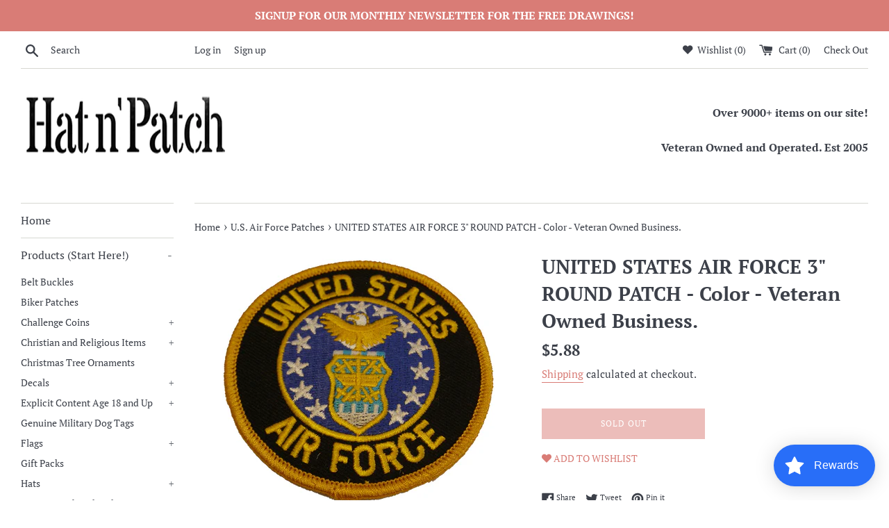

--- FILE ---
content_type: text/plain; charset=utf-8
request_url: https://sp-micro-proxy.b-cdn.net/micro?unique_id=hatnpatch.myshopify.com
body_size: 4751
content:
{"site":{"free_plan_limit_reached":true,"billing_status":null,"billing_active":false,"pricing_plan_required":false,"settings":{"proof_mobile_position":"Bottom","proof_desktop_position":"Bottom Left","proof_pop_size":"default","proof_start_delay_time":15,"proof_time_between":3,"proof_display_time":10,"proof_visible":true,"proof_cycle":true,"proof_mobile_enabled":true,"proof_desktop_enabled":true,"proof_tablet_enabled":null,"proof_locale":"en","proof_show_powered_by":false},"site_integrations":[{"id":"75961","enabled":true,"integration":{"name":"Shopify Add To Cart","handle":"shopify_storefront_add_to_cart","pro":false},"settings":{"proof_onclick_new_tab":null,"proof_exclude_pages":null,"proof_include_pages":[],"proof_display_pages_mode":"excluded","proof_minimum_activity_sessions":null,"proof_height":110,"proof_bottom":50,"proof_top":10,"proof_right":10,"proof_left":10,"proof_background_color":"#ea2b2b","proof_background_image_url":null,"proof_font_color":"#f3e9e9","proof_border_radius":80,"proof_padding_top":0,"proof_padding_bottom":0,"proof_padding_left":8,"proof_padding_right":16,"proof_icon_color":null,"proof_icon_background_color":null,"proof_hours_before_obscure":48,"proof_minimum_review_rating":5,"proof_highlights_color":"#fdcb6e","proof_display_review":true,"proof_show_review_on_hover":true,"proof_summary_time_range":1440,"proof_summary_minimum_count":10,"proof_show_media":false,"proof_show_message":false,"proof_media_url":null,"proof_media_position":null,"proof_nudge_click_url":null,"proof_icon_url":null,"proof_icon_mode":null,"proof_icon_enabled":false},"template":{"id":"36","body":{"top":"{{first_name}} in {{city}}, {{province}} {{country}}","middle":"Added to Cart {{product_title}}"},"raw_body":"<top>{{first_name}} in {{city}}, {{province}} {{country}}</top><middle>Added to Cart {{product_title}}</middle>","locale":"en"}},{"id":"75962","enabled":true,"integration":{"name":"Shopify Purchase","handle":"shopify_api_purchase","pro":false},"settings":{"proof_onclick_new_tab":null,"proof_exclude_pages":null,"proof_include_pages":[],"proof_display_pages_mode":"excluded","proof_minimum_activity_sessions":null,"proof_height":110,"proof_bottom":50,"proof_top":10,"proof_right":10,"proof_left":10,"proof_background_color":"#ea2b2b","proof_background_image_url":null,"proof_font_color":"#f3e9e9","proof_border_radius":80,"proof_padding_top":0,"proof_padding_bottom":0,"proof_padding_left":8,"proof_padding_right":16,"proof_icon_color":null,"proof_icon_background_color":null,"proof_hours_before_obscure":48,"proof_minimum_review_rating":5,"proof_highlights_color":"#fdcb6e","proof_display_review":true,"proof_show_review_on_hover":true,"proof_summary_time_range":1440,"proof_summary_minimum_count":10,"proof_show_media":false,"proof_show_message":false,"proof_media_url":null,"proof_media_position":null,"proof_nudge_click_url":null,"proof_icon_url":null,"proof_icon_mode":null,"proof_icon_enabled":false},"template":{"id":"4","body":{"top":"{{first_name}} in {{city}}, {{province}} {{country}}","middle":"Purchased {{product_title}}"},"raw_body":"<top>{{first_name}} in {{city}}, {{province}} {{country}}</top><middle>Purchased {{product_title}}</middle>","locale":"en"}}],"events":[{"id":"239910385","created_at":"2025-11-13T15:27:49.888Z","variables":{"first_name":"Someone","city":"Washington","province":"District of Columbia","province_code":"DC","country":"United States","country_code":"US","product_title":"Navy Seabee Desert Patch"},"click_url":"https://hatnpatch.com/products/navy-seabee-desert-patch","image_url":"https://cdn.shopify.com/s/files/1/0148/9177/8148/products/EE-PM0790.jpg?v=1596864706","product":{"id":"8292153","product_id":"2258834096228","title":"Navy Seabee Desert Patch","created_at":"2019-01-11T22:08:36.000Z","updated_at":"2025-11-08T14:10:31.816Z","published_at":"2019-01-11T22:08:36.000Z"},"site_integration":{"id":"75961","enabled":true,"integration":{"name":"Shopify Add To Cart","handle":"shopify_storefront_add_to_cart","pro":false},"template":{"id":"36","body":{"top":"{{first_name}} in {{city}}, {{province}} {{country}}","middle":"Added to Cart {{product_title}}"},"raw_body":"<top>{{first_name}} in {{city}}, {{province}} {{country}}</top><middle>Added to Cart {{product_title}}</middle>","locale":"en"}}},{"id":"239908594","created_at":"2025-11-13T14:47:02.413Z","variables":{"first_name":"Someone","city":"Ashburn","province":"Virginia","province_code":"VA","country":"United States","country_code":"US","product_title":"My Grandson is in the Army (Star Logo) Decal"},"click_url":"https://hatnpatch.com/products/my-grandson-is-in-the-army-star-logo-decal","image_url":"https://cdn.shopify.com/s/files/1/0148/9177/8148/products/76f690189064cc2a8a141bf20ecb8512.jpg?v=1661466593","product":{"id":"23488305","product_id":"2228874313828","title":"My Grandson is in the Army (Star Logo) Decal","created_at":"2019-01-10T12:44:18.000Z","updated_at":"2023-11-27T14:57:20.000Z","published_at":"2019-01-10T12:44:18.000Z"},"site_integration":{"id":"75961","enabled":true,"integration":{"name":"Shopify Add To Cart","handle":"shopify_storefront_add_to_cart","pro":false},"template":{"id":"36","body":{"top":"{{first_name}} in {{city}}, {{province}} {{country}}","middle":"Added to Cart {{product_title}}"},"raw_body":"<top>{{first_name}} in {{city}}, {{province}} {{country}}</top><middle>Added to Cart {{product_title}}</middle>","locale":"en"}}},{"id":"239903643","created_at":"2025-11-13T12:58:37.506Z","variables":{"first_name":"Someone","city":"Buffalo","province":"New York","province_code":"NY","country":"United States","country_code":"US","product_title":"AIRBORNE EARLY WARNING COMMAND AND CONTROL HAWKEYE E-2C PATCH"},"click_url":"https://hatnpatch.com/products/airborne-early-warning-command-and-control-hawkeye-e-2c-patch","image_url":"https://cdn.shopify.com/s/files/1/0148/9177/8148/products/7e6d671946590adbc3c0a82843decf1a.jpg?v=1596556821","product":{"id":"1071102","product_id":"2767019573348","title":"AIRBORNE EARLY WARNING COMMAND AND CONTROL HAWKEYE E-2C PATCH","created_at":"2019-02-12T17:53:25.000Z","updated_at":"2024-09-10T18:50:42.000Z","published_at":"2019-02-12T17:53:25.000Z"},"site_integration":{"id":"75961","enabled":true,"integration":{"name":"Shopify Add To Cart","handle":"shopify_storefront_add_to_cart","pro":false},"template":{"id":"36","body":{"top":"{{first_name}} in {{city}}, {{province}} {{country}}","middle":"Added to Cart {{product_title}}"},"raw_body":"<top>{{first_name}} in {{city}}, {{province}} {{country}}</top><middle>Added to Cart {{product_title}}</middle>","locale":"en"}}},{"id":"239901580","created_at":"2025-11-13T12:10:13.865Z","variables":{"first_name":"Someone","city":"Santa Clara","province":"California","province_code":"CA","country":"United States","country_code":"US","product_title":"USS Germantown LSD-42 Patch"},"click_url":"https://hatnpatch.com/products/uss-germantown-lsd-42-patch","image_url":"https://cdn.shopify.com/s/files/1/0148/9177/8148/products/MG-8563.jpg?v=1596865325","product":{"id":"23491635","product_id":"2292973338724","title":"USS Germantown LSD-42 Patch","created_at":"2019-01-13T14:57:46.000Z","updated_at":"2024-06-27T10:19:30.000Z","published_at":"2019-01-13T14:57:46.000Z"},"site_integration":{"id":"75961","enabled":true,"integration":{"name":"Shopify Add To Cart","handle":"shopify_storefront_add_to_cart","pro":false},"template":{"id":"36","body":{"top":"{{first_name}} in {{city}}, {{province}} {{country}}","middle":"Added to Cart {{product_title}}"},"raw_body":"<top>{{first_name}} in {{city}}, {{province}} {{country}}</top><middle>Added to Cart {{product_title}}</middle>","locale":"en"}}},{"id":"239901553","created_at":"2025-11-13T12:09:22.745Z","variables":{"first_name":"Someone","city":"Buffalo","province":"New York","province_code":"NY","country":"United States","country_code":"US","product_title":"US ARMY 10TH TENTH MOUNTAIN DIVISION PATCH LIGHT INFANTRY FT DRUM CLIMB TO GLORY"},"click_url":"https://hatnpatch.com/products/us-army-10th-tenth-mountain-division-patch-light-infantry-ft-drum-climb-to-glory","image_url":"https://cdn.shopify.com/s/files/1/0148/9177/8148/products/6fa7d1758c182ada18a65db30593aff8.jpg?v=1596554683","product":{"id":"11509555","product_id":"2677200650340","title":"US ARMY 10TH TENTH MOUNTAIN DIVISION PATCH LIGHT INFANTRY FT DRUM CLIMB TO GLORY","created_at":"2019-02-02T19:04:13.000Z","updated_at":"2025-10-28T00:55:11.384Z","published_at":"2019-02-02T19:04:13.000Z"},"site_integration":{"id":"75961","enabled":true,"integration":{"name":"Shopify Add To Cart","handle":"shopify_storefront_add_to_cart","pro":false},"template":{"id":"36","body":{"top":"{{first_name}} in {{city}}, {{province}} {{country}}","middle":"Added to Cart {{product_title}}"},"raw_body":"<top>{{first_name}} in {{city}}, {{province}} {{country}}</top><middle>Added to Cart {{product_title}}</middle>","locale":"en"}}},{"id":"239901468","created_at":"2025-11-13T12:07:11.279Z","variables":{"first_name":"Someone","city":"Wilmington","province":"Delaware","province_code":"DE","country":"United States","country_code":"US","product_title":"Not Forgotten POW Heavy Plastic Motorcycle License Plate Frame"},"click_url":"https://hatnpatch.com/products/not-forgotten-pow-heavy-plastic-motorcycle-license-plate-frame","image_url":"https://cdn.shopify.com/s/files/1/0148/9177/8148/products/EE-LP0800.jpg?v=1596554933","product":{"id":"23488722","product_id":"2282877648996","title":"Not Forgotten POW Heavy Plastic Motorcycle License Plate Frame","created_at":"2019-01-13T02:14:59.000Z","updated_at":"2023-06-21T17:50:48.000Z","published_at":"2019-01-13T02:14:59.000Z"},"site_integration":{"id":"75961","enabled":true,"integration":{"name":"Shopify Add To Cart","handle":"shopify_storefront_add_to_cart","pro":false},"template":{"id":"36","body":{"top":"{{first_name}} in {{city}}, {{province}} {{country}}","middle":"Added to Cart {{product_title}}"},"raw_body":"<top>{{first_name}} in {{city}}, {{province}} {{country}}</top><middle>Added to Cart {{product_title}}</middle>","locale":"en"}}},{"id":"239901448","created_at":"2025-11-13T12:06:30.858Z","variables":{"first_name":"Someone","city":"Santa Clara","province":"California","province_code":"CA","country":"United States","country_code":"US","product_title":"USS LEYTE CV-32 Patch"},"click_url":"https://hatnpatch.com/products/uss-leyte-cv-32-patch","image_url":"https://cdn.shopify.com/s/files/1/0148/9177/8148/products/44b195c93eb25660eb5d0962a8f95c3c.jpg?v=1661009073","product":{"id":"8077759","product_id":"2295280468068","title":"USS LEYTE CV-32 Patch","created_at":"2019-01-13T17:53:12.000Z","updated_at":"2025-10-28T00:18:03.387Z","published_at":"2019-01-13T17:53:12.000Z"},"site_integration":{"id":"75961","enabled":true,"integration":{"name":"Shopify Add To Cart","handle":"shopify_storefront_add_to_cart","pro":false},"template":{"id":"36","body":{"top":"{{first_name}} in {{city}}, {{province}} {{country}}","middle":"Added to Cart {{product_title}}"},"raw_body":"<top>{{first_name}} in {{city}}, {{province}} {{country}}</top><middle>Added to Cart {{product_title}}</middle>","locale":"en"}}},{"id":"239884749","created_at":"2025-11-13T04:02:19.878Z","variables":{"first_name":"Someone","city":"Missouri City","province":"Texas","province_code":"TX","country":"United States","country_code":"US","product_title":"USS Samuel GOMPERS AD-37 Ship HAT - Navy Blue - Veteran Owned Business"},"click_url":"https://hatnpatch.com/products/uss-samuel-gompers-ad-37-ship-hat","image_url":"https://cdn.shopify.com/s/files/1/0148/9177/8148/products/0152a8eb6d1830cd025b6385407fd90a.jpg?v=1621550252","product":{"id":"44096614","product_id":"6738072993948","title":"USS Samuel GOMPERS AD-37 Ship HAT - Navy Blue - Veteran Owned Business","created_at":"2021-05-13T23:11:19.000Z","updated_at":"2025-11-11T16:47:19.686Z","published_at":"2021-05-13T23:11:19.000Z"},"site_integration":{"id":"75961","enabled":true,"integration":{"name":"Shopify Add To Cart","handle":"shopify_storefront_add_to_cart","pro":false},"template":{"id":"36","body":{"top":"{{first_name}} in {{city}}, {{province}} {{country}}","middle":"Added to Cart {{product_title}}"},"raw_body":"<top>{{first_name}} in {{city}}, {{province}} {{country}}</top><middle>Added to Cart {{product_title}}</middle>","locale":"en"}}},{"id":"239881245","created_at":"2025-11-13T02:39:35.016Z","variables":{"first_name":"Someone","city":"Spring","province":"Texas","province_code":"TX","country":"United States","country_code":"US","product_title":"COAST GUARD FLAG DECAL"},"click_url":"https://hatnpatch.com/products/coast-guard-flag-decal","image_url":"https://cdn.shopify.com/s/files/1/0148/9177/8148/products/D47-CG.jpg?v=1596554728","product":{"id":"1083783","product_id":"2167013310564","title":"COAST GUARD FLAG DECAL","created_at":"2019-01-07T07:50:24.000Z","updated_at":"2023-08-10T12:47:45.000Z","published_at":"2019-01-07T07:50:24.000Z"},"site_integration":{"id":"75961","enabled":true,"integration":{"name":"Shopify Add To Cart","handle":"shopify_storefront_add_to_cart","pro":false},"template":{"id":"36","body":{"top":"{{first_name}} in {{city}}, {{province}} {{country}}","middle":"Added to Cart {{product_title}}"},"raw_body":"<top>{{first_name}} in {{city}}, {{province}} {{country}}</top><middle>Added to Cart {{product_title}}</middle>","locale":"en"}}},{"id":"239873726","created_at":"2025-11-12T23:46:22.770Z","variables":{"first_name":"Someone","city":"Buffalo","province":"New York","province_code":"NY","country":"United States","country_code":"US","product_title":"My Grandson is in the Army (Star Logo) Decal"},"click_url":"https://hatnpatch.com/products/my-grandson-is-in-the-army-star-logo-decal","image_url":"https://cdn.shopify.com/s/files/1/0148/9177/8148/products/76f690189064cc2a8a141bf20ecb8512.jpg?v=1661466593","product":{"id":"23488305","product_id":"2228874313828","title":"My Grandson is in the Army (Star Logo) Decal","created_at":"2019-01-10T12:44:18.000Z","updated_at":"2023-11-27T14:57:20.000Z","published_at":"2019-01-10T12:44:18.000Z"},"site_integration":{"id":"75961","enabled":true,"integration":{"name":"Shopify Add To Cart","handle":"shopify_storefront_add_to_cart","pro":false},"template":{"id":"36","body":{"top":"{{first_name}} in {{city}}, {{province}} {{country}}","middle":"Added to Cart {{product_title}}"},"raw_body":"<top>{{first_name}} in {{city}}, {{province}} {{country}}</top><middle>Added to Cart {{product_title}}</middle>","locale":"en"}}},{"id":"239871635","created_at":"2025-11-12T22:59:43.000Z","variables":{"first_name":"Jeffrey","city":"Louisville","province":"Kentucky","province_code":"KY","country":"United States","country_code":"US","product_title":"USAF Command Pilot Wings Decal"},"click_url":"https://hatnpatch.com/products/usaf-command-pilot-wings-decal","image_url":"https://cdn.shopify.com/s/files/1/0148/9177/8148/products/2f0da1f4a96c1dacd46c3f0e5260df96.jpg?v=1660928896","product":{"id":"22370416","product_id":"2226486214756","title":"USAF Command Pilot Wings Decal","created_at":"2019-01-10T10:02:06.000Z","updated_at":"2025-11-12T22:59:48.431Z","published_at":"2019-01-10T10:02:06.000Z"},"site_integration":{"id":"75962","enabled":true,"integration":{"name":"Shopify Purchase","handle":"shopify_api_purchase","pro":false},"template":{"id":"4","body":{"top":"{{first_name}} in {{city}}, {{province}} {{country}}","middle":"Purchased {{product_title}}"},"raw_body":"<top>{{first_name}} in {{city}}, {{province}} {{country}}</top><middle>Purchased {{product_title}}</middle>","locale":"en"}}},{"id":"239871502","created_at":"2025-11-12T22:57:05.266Z","variables":{"first_name":"Someone","city":"Jacksonville","province":"Florida","province_code":"FL","country":"United States","country_code":"US","product_title":"USAF Command Pilot Wings Decal"},"click_url":"https://hatnpatch.com/products/usaf-command-pilot-wings-decal","image_url":"https://cdn.shopify.com/s/files/1/0148/9177/8148/products/2f0da1f4a96c1dacd46c3f0e5260df96.jpg?v=1660928896","product":{"id":"22370416","product_id":"2226486214756","title":"USAF Command Pilot Wings Decal","created_at":"2019-01-10T10:02:06.000Z","updated_at":"2025-11-12T22:59:48.431Z","published_at":"2019-01-10T10:02:06.000Z"},"site_integration":{"id":"75961","enabled":true,"integration":{"name":"Shopify Add To Cart","handle":"shopify_storefront_add_to_cart","pro":false},"template":{"id":"36","body":{"top":"{{first_name}} in {{city}}, {{province}} {{country}}","middle":"Added to Cart {{product_title}}"},"raw_body":"<top>{{first_name}} in {{city}}, {{province}} {{country}}</top><middle>Added to Cart {{product_title}}</middle>","locale":"en"}}},{"id":"239870222","created_at":"2025-11-12T22:32:42.000Z","variables":{"first_name":"Frank","city":"Hallstead","province":"Pennsylvania","province_code":"PA","country":"United States","country_code":"US","product_title":"5TH CORPS HAT PIN"},"click_url":"https://hatnpatch.com/products/5th-corps-hat-pin","image_url":"https://cdn.shopify.com/s/files/1/0148/9177/8148/products/fed56c08be3ab83169698370da3edfb8.jpg?v=1660931280","product":{"id":"1061315","product_id":"2142546886756","title":"5TH CORPS HAT PIN","created_at":"2019-01-05T14:36:03.000Z","updated_at":"2025-11-12T22:32:48.540Z","published_at":"2019-01-05T14:36:03.000Z"},"site_integration":{"id":"75962","enabled":true,"integration":{"name":"Shopify Purchase","handle":"shopify_api_purchase","pro":false},"template":{"id":"4","body":{"top":"{{first_name}} in {{city}}, {{province}} {{country}}","middle":"Purchased {{product_title}}"},"raw_body":"<top>{{first_name}} in {{city}}, {{province}} {{country}}</top><middle>Purchased {{product_title}}</middle>","locale":"en"}}},{"id":"239870005","created_at":"2025-11-12T22:27:23.163Z","variables":{"first_name":"Someone","city":"Delhi","province":"National Capital Territory of Delhi","province_code":"DL","country":"India","country_code":"IN","product_title":"USS Pintado SSN-672 Ship Patch"},"click_url":"https://hatnpatch.com/products/uss-pintado-ssn-672-ship-patch","image_url":"https://cdn.shopify.com/s/files/1/0148/9177/8148/products/0ed20efd44b402311f84c0d8eea1c0c2.jpg?v=1603057386","product":{"id":"34080712","product_id":"5695237652636","title":"USS Pintado SSN-672 Ship Patch","created_at":"2020-09-30T16:57:46.000Z","updated_at":"2025-03-01T04:42:28.002Z","published_at":"2020-09-30T16:57:46.000Z"},"site_integration":{"id":"75961","enabled":true,"integration":{"name":"Shopify Add To Cart","handle":"shopify_storefront_add_to_cart","pro":false},"template":{"id":"36","body":{"top":"{{first_name}} in {{city}}, {{province}} {{country}}","middle":"Added to Cart {{product_title}}"},"raw_body":"<top>{{first_name}} in {{city}}, {{province}} {{country}}</top><middle>Added to Cart {{product_title}}</middle>","locale":"en"}}},{"id":"239869719","created_at":"2025-11-12T22:20:17.606Z","variables":{"first_name":"Someone","city":"New Milford","province":"Pennsylvania","province_code":"PA","country":"United States","country_code":"US","product_title":"5TH CORPS HAT PIN"},"click_url":"https://hatnpatch.com/products/5th-corps-hat-pin","image_url":"https://cdn.shopify.com/s/files/1/0148/9177/8148/products/fed56c08be3ab83169698370da3edfb8.jpg?v=1660931280","product":{"id":"1061315","product_id":"2142546886756","title":"5TH CORPS HAT PIN","created_at":"2019-01-05T14:36:03.000Z","updated_at":"2025-11-12T22:32:48.540Z","published_at":"2019-01-05T14:36:03.000Z"},"site_integration":{"id":"75961","enabled":true,"integration":{"name":"Shopify Add To Cart","handle":"shopify_storefront_add_to_cart","pro":false},"template":{"id":"36","body":{"top":"{{first_name}} in {{city}}, {{province}} {{country}}","middle":"Added to Cart {{product_title}}"},"raw_body":"<top>{{first_name}} in {{city}}, {{province}} {{country}}</top><middle>Added to Cart {{product_title}}</middle>","locale":"en"}}},{"id":"239868448","created_at":"2025-11-12T21:51:21.103Z","variables":{"first_name":"Someone","city":"San Diego","province":"California","province_code":"CA","country":"United States","country_code":"US","product_title":"USMC RETIRED HAT"},"click_url":"https://hatnpatch.com/products/usmc-retired-hat-1","image_url":"https://cdn.shopify.com/s/files/1/0148/9177/8148/files/f332a7b9-4110-469a-a21e-9db17ef8cd06.jpg?v=1690729621","product":{"id":"8081908","product_id":"2152224718948","title":"USMC RETIRED HAT","created_at":"2019-01-06T07:25:59.000Z","updated_at":"2025-11-04T02:29:47.351Z","published_at":"2019-01-06T07:25:59.000Z"},"site_integration":{"id":"75961","enabled":true,"integration":{"name":"Shopify Add To Cart","handle":"shopify_storefront_add_to_cart","pro":false},"template":{"id":"36","body":{"top":"{{first_name}} in {{city}}, {{province}} {{country}}","middle":"Added to Cart {{product_title}}"},"raw_body":"<top>{{first_name}} in {{city}}, {{province}} {{country}}</top><middle>Added to Cart {{product_title}}</middle>","locale":"en"}}},{"id":"239865647","created_at":"2025-11-12T20:55:27.000Z","variables":{"first_name":"Mitchel","city":"Wabash","province":"Indiana","province_code":"IN","country":"United States","country_code":"US","product_title":"US ARMY FOURTH 4TH ARMORED DIVISION PATCH NAME ENOUGH BREAKTHROUGH VETERAN"},"click_url":"https://hatnpatch.com/products/us-army-fourth-4th-armored-division-patch-name-enough-breakthrough-veteran","image_url":"https://cdn.shopify.com/s/files/1/0148/9177/8148/products/8247483bc951b1a79945473e08a1822d.jpg?v=1596554916","product":{"id":"349477","product_id":"2678344384612","title":"US ARMY FOURTH 4TH ARMORED DIVISION PATCH NAME ENOUGH BREAKTHROUGH VETERAN","created_at":"2019-02-02T21:10:09.000Z","updated_at":"2025-11-13T12:03:37.512Z","published_at":"2019-02-02T21:10:09.000Z"},"site_integration":{"id":"75962","enabled":true,"integration":{"name":"Shopify Purchase","handle":"shopify_api_purchase","pro":false},"template":{"id":"4","body":{"top":"{{first_name}} in {{city}}, {{province}} {{country}}","middle":"Purchased {{product_title}}"},"raw_body":"<top>{{first_name}} in {{city}}, {{province}} {{country}}</top><middle>Purchased {{product_title}}</middle>","locale":"en"}}},{"id":"239863104","created_at":"2025-11-12T20:04:32.331Z","variables":{"first_name":"Someone","city":"Santa Clara","province":"California","province_code":"CA","country":"United States","country_code":"US","product_title":"BARRETT FIREARMS PATCH GUN RIFLE AMMO TENNESSEE M82 M017 2ND SECOND AMENDMENT"},"click_url":"https://hatnpatch.com/products/barrett-firearms-patch-gun-rifle-ammo-tennessee-m82-m017-2nd-second-amendment","image_url":"https://cdn.shopify.com/s/files/1/0148/9177/8148/products/9a45cd605b6f4f188a4cbfce1389ba8a.jpg?v=1596855974","product":{"id":"349475","product_id":"2675737657444","title":"BARRETT FIREARMS PATCH GUN RIFLE AMMO TENNESSEE M82 M017 2ND SECOND AMENDMENT","created_at":"2019-02-02T15:57:16.000Z","updated_at":"2024-09-10T18:44:01.000Z","published_at":"2019-02-02T15:57:16.000Z"},"site_integration":{"id":"75961","enabled":true,"integration":{"name":"Shopify Add To Cart","handle":"shopify_storefront_add_to_cart","pro":false},"template":{"id":"36","body":{"top":"{{first_name}} in {{city}}, {{province}} {{country}}","middle":"Added to Cart {{product_title}}"},"raw_body":"<top>{{first_name}} in {{city}}, {{province}} {{country}}</top><middle>Added to Cart {{product_title}}</middle>","locale":"en"}}},{"id":"239850891","created_at":"2025-11-12T16:12:46.000Z","variables":{"first_name":"David","city":"FORT WASHINGTON","province":"Maryland","province_code":"MD","country":"United States","country_code":"US","product_title":"USMC MONTFORD POINT MARINES PATCH"},"click_url":"https://hatnpatch.com/products/usmc-montford-point-marines-patch","image_url":"https://cdn.shopify.com/s/files/1/0148/9177/8148/products/4230b9b3446941bd0b8b0051ee2d099f.jpg?v=1660997458","product":{"id":"5115370","product_id":"2298761019492","title":"USMC MONTFORD POINT MARINES PATCH","created_at":"2019-01-13T22:12:05.000Z","updated_at":"2025-11-12T20:03:58.283Z","published_at":"2019-01-13T22:12:05.000Z"},"site_integration":{"id":"75962","enabled":true,"integration":{"name":"Shopify Purchase","handle":"shopify_api_purchase","pro":false},"template":{"id":"4","body":{"top":"{{first_name}} in {{city}}, {{province}} {{country}}","middle":"Purchased {{product_title}}"},"raw_body":"<top>{{first_name}} in {{city}}, {{province}} {{country}}</top><middle>Purchased {{product_title}}</middle>","locale":"en"}}},{"id":"239850763","created_at":"2025-11-12T16:10:51.822Z","variables":{"first_name":"Someone","city":"Vilnius","province":"Vilnius","province_code":"VL","country":"Lithuania","country_code":"LT","product_title":"USMC MONTFORD POINT MARINES PATCH"},"click_url":"https://hatnpatch.com/products/usmc-montford-point-marines-patch","image_url":"https://cdn.shopify.com/s/files/1/0148/9177/8148/products/4230b9b3446941bd0b8b0051ee2d099f.jpg?v=1660997458","product":{"id":"5115370","product_id":"2298761019492","title":"USMC MONTFORD POINT MARINES PATCH","created_at":"2019-01-13T22:12:05.000Z","updated_at":"2025-11-12T20:03:58.283Z","published_at":"2019-01-13T22:12:05.000Z"},"site_integration":{"id":"75961","enabled":true,"integration":{"name":"Shopify Add To Cart","handle":"shopify_storefront_add_to_cart","pro":false},"template":{"id":"36","body":{"top":"{{first_name}} in {{city}}, {{province}} {{country}}","middle":"Added to Cart {{product_title}}"},"raw_body":"<top>{{first_name}} in {{city}}, {{province}} {{country}}</top><middle>Added to Cart {{product_title}}</middle>","locale":"en"}}},{"id":"239850702","created_at":"2025-11-12T16:09:52.221Z","variables":{"first_name":"Someone","city":"Atlanta","province":"Georgia","province_code":"GA","country":"United States","country_code":"US","product_title":"USMC VMX-22 OPERATIONAL TEST AND EVALUATION SQUADRON PATCH"},"click_url":"https://hatnpatch.com/products/usmc-vmx-22-operational-test-and-evaluation-squadron-patch","image_url":"https://cdn.shopify.com/s/files/1/0148/9177/8148/products/fc84d8e8c1b9183a25d7d1607dc5122c.jpg?v=1661004881","product":{"id":"15575630","product_id":"2298754826340","title":"USMC VMX-22 OPERATIONAL TEST AND EVALUATION SQUADRON PATCH","created_at":"2019-01-13T22:11:35.000Z","updated_at":"2025-05-21T18:13:50.316Z","published_at":"2019-01-13T22:11:35.000Z"},"site_integration":{"id":"75961","enabled":true,"integration":{"name":"Shopify Add To Cart","handle":"shopify_storefront_add_to_cart","pro":false},"template":{"id":"36","body":{"top":"{{first_name}} in {{city}}, {{province}} {{country}}","middle":"Added to Cart {{product_title}}"},"raw_body":"<top>{{first_name}} in {{city}}, {{province}} {{country}}</top><middle>Added to Cart {{product_title}}</middle>","locale":"en"}}},{"id":"239845773","created_at":"2025-11-12T14:23:16.000Z","variables":{"first_name":"Phil","city":"Rayne","province":"Louisiana","province_code":"LA","country":"United States","country_code":"US","product_title":"Surface Warfare ANSI Pin"},"click_url":"https://hatnpatch.com/products/surface-warfare-ansi-pin","image_url":"https://cdn.shopify.com/s/files/1/0148/9177/8148/products/b943c35a1e61d1bf6841b6ffcad1c123.jpg?v=1596557250","product":{"id":"23489914","product_id":"2866814746724","title":"Surface Warfare ANSI Pin","created_at":"2019-02-21T14:34:45.000Z","updated_at":"2025-11-12T14:23:27.650Z","published_at":"2019-02-21T14:34:45.000Z"},"site_integration":{"id":"75962","enabled":true,"integration":{"name":"Shopify Purchase","handle":"shopify_api_purchase","pro":false},"template":{"id":"4","body":{"top":"{{first_name}} in {{city}}, {{province}} {{country}}","middle":"Purchased {{product_title}}"},"raw_body":"<top>{{first_name}} in {{city}}, {{province}} {{country}}</top><middle>Purchased {{product_title}}</middle>","locale":"en"}}},{"id":"239845004","created_at":"2025-11-12T14:04:27.994Z","variables":{"first_name":"Someone","city":"Baton Rouge","province":"Louisiana","province_code":"LA","country":"United States","country_code":"US","product_title":"Surface Warfare ANSI Pin"},"click_url":"https://hatnpatch.com/products/surface-warfare-ansi-pin","image_url":"https://cdn.shopify.com/s/files/1/0148/9177/8148/products/b943c35a1e61d1bf6841b6ffcad1c123.jpg?v=1596557250","product":{"id":"23489914","product_id":"2866814746724","title":"Surface Warfare ANSI Pin","created_at":"2019-02-21T14:34:45.000Z","updated_at":"2025-11-12T14:23:27.650Z","published_at":"2019-02-21T14:34:45.000Z"},"site_integration":{"id":"75961","enabled":true,"integration":{"name":"Shopify Add To Cart","handle":"shopify_storefront_add_to_cart","pro":false},"template":{"id":"36","body":{"top":"{{first_name}} in {{city}}, {{province}} {{country}}","middle":"Added to Cart {{product_title}}"},"raw_body":"<top>{{first_name}} in {{city}}, {{province}} {{country}}</top><middle>Added to Cart {{product_title}}</middle>","locale":"en"}}},{"id":"239843163","created_at":"2025-11-12T13:20:30.514Z","variables":{"first_name":"Someone","city":"Brooklyn","province":"New York","province_code":"NY","country":"United States","country_code":"US","product_title":"USS CONYNGHAM DDG-17 HAT"},"click_url":"https://hatnpatch.com/products/uss-conyngham-ddg-17-hat","image_url":"https://cdn.shopify.com/s/files/1/0148/9177/8148/products/EC-98245Hat.jpg?v=1596880890","product":{"id":"6506555","product_id":"2293013512292","title":"USS CONYNGHAM DDG-17 HAT","created_at":"2019-01-13T15:01:36.000Z","updated_at":"2025-11-11T18:23:44.031Z","published_at":"2019-01-13T15:01:36.000Z"},"site_integration":{"id":"75961","enabled":true,"integration":{"name":"Shopify Add To Cart","handle":"shopify_storefront_add_to_cart","pro":false},"template":{"id":"36","body":{"top":"{{first_name}} in {{city}}, {{province}} {{country}}","middle":"Added to Cart {{product_title}}"},"raw_body":"<top>{{first_name}} in {{city}}, {{province}} {{country}}</top><middle>Added to Cart {{product_title}}</middle>","locale":"en"}}},{"id":"239841886","created_at":"2025-11-12T12:49:37.763Z","variables":{"first_name":"Someone","city":"Buffalo","province":"New York","province_code":"NY","country":"United States","country_code":"US","product_title":"MARINE CORPS AIR STATION MCAS CAMP PENDLETON CA CALIFORNIA PATCH USMC AIR WING"},"click_url":"https://hatnpatch.com/products/marine-corps-air-station-mcas-camp-pendleton-ca-california-patch-usmc-air-wing","image_url":"https://cdn.shopify.com/s/files/1/0148/9177/8148/products/0597ec451c574eafbd8d408c7d4ad149.jpg?v=1596555059","product":{"id":"15902407","product_id":"2684143534180","title":"MARINE CORPS AIR STATION MCAS CAMP PENDLETON CA CALIFORNIA PATCH USMC AIR WING","created_at":"2019-02-03T13:22:04.000Z","updated_at":"2024-09-10T18:45:57.000Z","published_at":"2019-02-03T13:22:04.000Z"},"site_integration":{"id":"75961","enabled":true,"integration":{"name":"Shopify Add To Cart","handle":"shopify_storefront_add_to_cart","pro":false},"template":{"id":"36","body":{"top":"{{first_name}} in {{city}}, {{province}} {{country}}","middle":"Added to Cart {{product_title}}"},"raw_body":"<top>{{first_name}} in {{city}}, {{province}} {{country}}</top><middle>Added to Cart {{product_title}}</middle>","locale":"en"}}}]}}